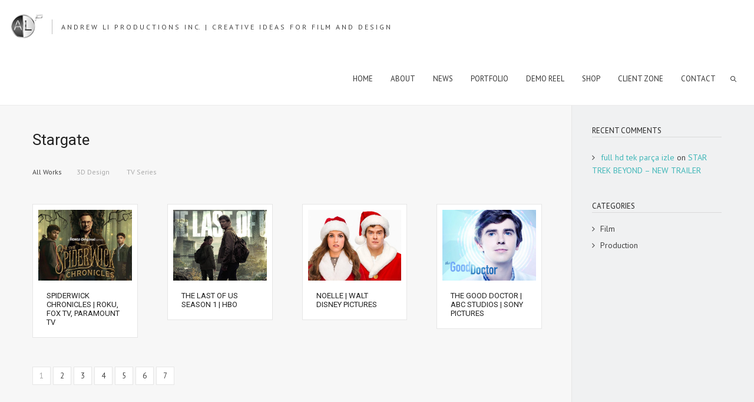

--- FILE ---
content_type: text/html; charset=utf-8
request_url: https://www.google.com/recaptcha/api2/aframe
body_size: 269
content:
<!DOCTYPE HTML><html><head><meta http-equiv="content-type" content="text/html; charset=UTF-8"></head><body><script nonce="8D-EGJuID6OIUfIyXVkn6Q">/** Anti-fraud and anti-abuse applications only. See google.com/recaptcha */ try{var clients={'sodar':'https://pagead2.googlesyndication.com/pagead/sodar?'};window.addEventListener("message",function(a){try{if(a.source===window.parent){var b=JSON.parse(a.data);var c=clients[b['id']];if(c){var d=document.createElement('img');d.src=c+b['params']+'&rc='+(localStorage.getItem("rc::a")?sessionStorage.getItem("rc::b"):"");window.document.body.appendChild(d);sessionStorage.setItem("rc::e",parseInt(sessionStorage.getItem("rc::e")||0)+1);localStorage.setItem("rc::h",'1769645725756');}}}catch(b){}});window.parent.postMessage("_grecaptcha_ready", "*");}catch(b){}</script></body></html>